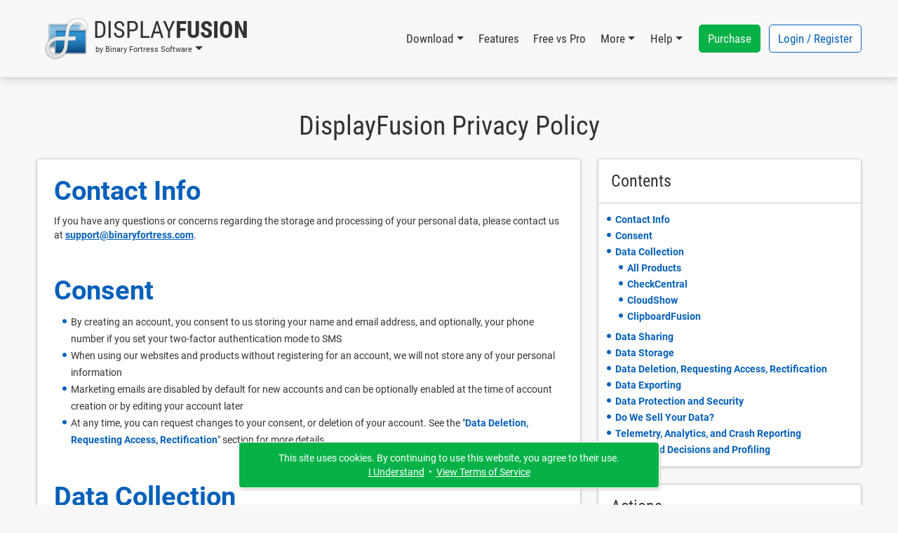

--- FILE ---
content_type: text/html; charset=UTF-8
request_url: https://www.displayfusion.com/Privacy/
body_size: 22488
content:
<!DOCTYPE html>

<html lang="EN" xml:lang="EN" xmlns="http://www.w3.org/1999/xhtml">

<head>
    <meta http-equiv="Content-Type" content="text/html; charset=UTF-8" />
    <meta http-equiv="X-UA-Compatible" content="IE=edge" />
    <meta name="theme-color" content="#0460ba" />
    <meta name="color-scheme" content="light dark" />
    <meta name="misapplication-TileColor" content="#0460ba" />
    <meta name="viewport" content="width=device-width, height=device-height, initial-scale=1, user-scalable=yes, minimum-scale=0.25, maximum-scale=10" />
    <link rel="icon" href="/favicon.ico" type="image/x-icon" />
    <link rel="shortcut icon" href="/favicon.ico" type="image/x-icon" />
    <link rel="manifest" href="/manifest.json" />
    <link rel="apple-touch-icon" href="https://www.binaryfortress.com/MediaCommon/Products/256/DisplayFusion.light.png" />

    <title>Privacy Policy &bull; DisplayFusion by Binary Fortress Software</title>

    <link rel="alternate" type="application/rss+xml" title="Binary Fortress News" href="https://feeds.feedburner.com/BinaryFortressSoftware/" />
    <!-- JS1 -->
    <script src="/MediaCommon/jQuery/jquery.js?rev=2026-01-09-18-29-20260109144001" type="text/javascript"></script>
    <script src="/MediaCommon/Vue/vue.min.js?rev=2026-01-09-18-29-20260109144001" type="text/javascript"></script>
    <script src="/MediaCommon/Vue/vuedraggable.umd.min.js?rev=2026-01-09-18-29-20260109144001" type="text/javascript"></script>
    <script src="/MediaCommon/Generated/bfs.common.min.js?rev=2026-01-09-18-29-20260109144001" type="text/javascript"></script>
    <script src="/MediaCommon/Bootstrap/bootstrap.bundle.min.js?rev=2026-01-09-18-29-20260109144001" type="text/javascript"></script>
    <script src="/MediaCommon/Sentry/bundle.min.js" crossorigin="anonymous" type="text/javascript"></script>

    <!-- JS2 -->
    <script src="/MediaCommon/Generated-shoelace/shoelace.custom.js?rev=2026-01-09-18-29-20260109144001" type="text/javascript"></script>
    <script type="text/javascript">function preloadImage(src) { var img = new Image(); img.src = src; }</script>
    <script src="/MediaCommon/jQuery/draggable.js?rev=2026-01-09-18-29-20260109144001" type="text/javascript"></script>

    <!-- CSS2 -->
    <link rel="stylesheet" type="text/css" href="/MediaCommon/Generated-shoelace/shoelace.dark.css" />
    <link rel="stylesheet" type="text/css" href="/MediaCommon/Generated-shoelace/shoelace.light.css" />
    <link rel="stylesheet" type="text/css" href="/MediaCommon/Generated/BFS.min.css?rev=2026-01-09-18-29-20260109144001" />

    <!-- HeaderMisc -->
    
    <!-- Google Authentication -->
    <script src="https://accounts.google.com/gsi/client" async defer></script>
    <meta name="description" content="DisplayFusion will make your multi-monitor life much easier! With powerful features like Multi-Monitor Taskbars, TitleBar Buttons and fully customizable HotKeys, DisplayFusion will make managing your multiple monitors easy." />
    <!-- X -->
    <meta name="twitter:card" content="photo" />
    <meta name="twitter:url" content="https://www.displayfusion.com/Privacy/" />
    <meta name="twitter:title" content="DisplayFusion" />
    <meta name="twitter:description" content="DisplayFusion will make your multi-monitor life much easier! With powerful features like Multi-Monitor Taskbars, TitleBar Buttons and fully customizable HotKeys, DisplayFusion will make managing your multiple monitors easy." />
    <meta name="twitter:image" content="https://www.binaryfortress.com/MediaCommon/Products/256/DisplayFusion.light.png" />
    <meta name="twitter:image:width" content="256" />
    <meta name="twitter:image:height" content="256" />

</head>
<body data-theme="light" class="" >
<!-- Fade / Loading -->
<div id="bfFadeContents">
    <div id="bfLoadingSpinner"><img src="https://www.displayfusion.com/MediaCommon/SVGs/Animated/LoadingSpinnerWhite.svg" style="box-sizing:border-box;position:relative;overflow:hidden;vertical-align:middle;width:256px;height:256px;" /></div>
</div>

<!-- Toast Notifications -->
<sl-alert id="toastGeneral" variant="primary" duration="7000" closable><sl-icon slot="icon" src="https://www.displayfusion.com/MediaCommon/SVGs/FontAwesome/circle-info.blue.svg" style="font-size:24px;"></sl-icon><div id="toastGeneralMessage"></div></sl-alert>
<sl-alert id="toastSuccess" variant="success" duration="7000" closable><sl-icon slot="icon" src="https://www.displayfusion.com/MediaCommon/SVGs/FontAwesome/circle-check.green.svg" style="font-size:24px;"></sl-icon><div id="toastSuccessMessage"></div></sl-alert>
<sl-alert id="toastWarning" variant="warning" duration="7000" closable><sl-icon slot="icon" src="https://www.displayfusion.com/MediaCommon/SVGs/FontAwesome/triangle-exclamation.yellow.svg" style="font-size:24px;"></sl-icon><div id="toastWarningMessage"></div></sl-alert>
<sl-alert id="toastError" variant="danger" duration="7000" closable><sl-icon slot="icon" src="https://www.displayfusion.com/MediaCommon/SVGs/FontAwesome/square-exclamation.red.svg" style="font-size:24px;"></sl-icon><div id="toastErrorMessage"></div></sl-alert>

<!-- Ajax Loading -->
<div id="masterAjaxLoading"><img src="https://www.displayfusion.com/MediaCommon/SVGs/Animated/LoadingSpinner.svg" alt="Processing Ajax..." style="box-sizing:border-box;position:relative;overflow:hidden;vertical-align:middle;width:16px;height:16px;" HelpButtonData="Processing Ajax..." HelpButtonDataAlign="BelowMiddle" /></div>

<!-- Dialogs Ajax -->
<div id="bfDialogsAjax"></div>
<!-- Dialogs Ajax End -->
<!-- Dialogs Content -->
<div id="DialogWrapper"><div id="bfDialogMessage" class="bfDialogJS" style="width:auto;min-width:400px;max-width:600px"><div class="bfDialogDragJS"></div><div id=""><a name="dialogmessage" style="width:0; height:0;"></a><h2 class="TableTitle TableTitleDialog"><div class="TableTitleText">Title</div><div class="TitleButtons"></div><div HelpButtonData="Close Dialog" HelpButtonDataAlign="BelowMiddle" class="TableTitleButton bfDialogCloseJS"><a href="#" onclick="return bfs.dialog.closeDialog('bfDialogMessage');"><img src="https://www.displayfusion.com/MediaCommon/SVGs/FontAwesome/circle-xmark.blue.svg" style="box-sizing:border-box;position:relative;overflow:hidden;vertical-align:middle;width:24px;height:24px;" /></a></div></h2><div class="TableTitleContent table-responsive"><div class="bfDialogInnerJS bfDialogInnerWithButtonsJS"><div class="bfDialogInnerText bfDialogTextFrame">Message</div>
</div>
</div></div><div class="bfDialogBottomButtonsJS"><a href="" id="btnMessageOK" onclick="return bfs.dialog.closeWrappingDialog(this);" class="ControlButton ButtonGreen">OK</a></div></div>
<div id="bfDialogMessageConfirm" class="bfDialogJS" style="width:auto;min-width:400px;max-width:600px"><div class="bfDialogDragJS"></div><div id=""><a name="dialogmessageconfirm" style="width:0; height:0;"></a><h2 class="TableTitle TableTitleDialog"><div class="TableTitleText">Confirm</div><div class="TitleButtons"></div><div HelpButtonData="Close Dialog" HelpButtonDataAlign="BelowMiddle" class="TableTitleButton bfDialogCloseJS"><a href="#" onclick="return bfs.dialog.closeDialog('bfDialogMessageConfirm');"><img src="https://www.displayfusion.com/MediaCommon/SVGs/FontAwesome/circle-xmark.blue.svg" style="box-sizing:border-box;position:relative;overflow:hidden;vertical-align:middle;width:24px;height:24px;" /></a></div></h2><div class="TableTitleContent table-responsive"><div class="bfDialogInnerJS bfDialogInnerWithButtonsJS"><div class="bfDialogInnerText bfDialogTextFrame"></div>
</div>
</div></div><div class="bfDialogBottomButtonsJS"><a href="" id="btnConfirmNo" onclick="return false;" class="ControlButton">No</a><a href="" id="btnConfirmYes" onclick="return false;" class="ControlButton ButtonGreen GapLeft">Yes</a></div></div>
<div id="bfDialogMessageConfirmWarning" class="bfDialogJS" style="width:auto;min-width:400px;max-width:600px"><div class="bfDialogDragJS"></div><div id=""><a name="dialogmessageconfirmwarning" style="width:0; height:0;"></a><h2 class="TableTitle TableTitleDialog"><div class="TableTitleText">Confirm</div><div class="TitleButtons"></div><div HelpButtonData="Close Dialog" HelpButtonDataAlign="BelowMiddle" class="TableTitleButton bfDialogCloseJS"><a href="#" onclick="return bfs.dialog.closeDialog('bfDialogMessageConfirmWarning');"><img src="https://www.displayfusion.com/MediaCommon/SVGs/FontAwesome/circle-xmark.blue.svg" style="box-sizing:border-box;position:relative;overflow:hidden;vertical-align:middle;width:24px;height:24px;" /></a></div></h2><div class="TableTitleContent table-responsive"><div class="bfDialogInnerJS bfDialogInnerWithButtonsJS"><div class="bfDialogInnerText bfDialogTextFrame"></div>
</div>
</div></div><div class="bfDialogBottomButtonsJS"><a href="" id="btnConfirmWarningNo" onclick="return false;" class="ControlButton">Cancel</a><a href="" id="btnConfirmWarningYes" onclick="return false;" class="ControlButton ButtonYellow GapLeft">Confirm</a></div></div>
<div id="bfDialogMessageConfirmDelete" class="bfDialogJS" style="width:auto;min-width:400px;max-width:600px"><div class="bfDialogDragJS"></div><div id=""><a name="dialogmessageconfirmdelete" style="width:0; height:0;"></a><h2 class="TableTitle TableTitleDialog"><div class="TableTitleText">Confirm</div><div class="TitleButtons"></div><div HelpButtonData="Close Dialog" HelpButtonDataAlign="BelowMiddle" class="TableTitleButton bfDialogCloseJS"><a href="#" onclick="return bfs.dialog.closeDialog('bfDialogMessageConfirmDelete');"><img src="https://www.displayfusion.com/MediaCommon/SVGs/FontAwesome/circle-xmark.blue.svg" style="box-sizing:border-box;position:relative;overflow:hidden;vertical-align:middle;width:24px;height:24px;" /></a></div></h2><div class="TableTitleContent table-responsive"><div class="bfDialogInnerJS bfDialogInnerWithButtonsJS"><div class="bfDialogInnerText bfDialogTextFrame"></div>
</div>
</div></div><div class="bfDialogBottomButtonsJS"><a href="" id="btnConfirmDeleteNo" onclick="return false;" class="ControlButton">Cancel</a><a href="" id="btnConfirmDeleteYes" onclick="return false;" class="ControlButton ButtonRed GapLeft">Delete</a></div></div>
<div id="bfDialogMessageConfirmDeleteWithCheckbox" class="bfDialogJS" style="width:auto;min-width:400px;max-width:600px"><div class="bfDialogDragJS"></div><div id=""><a name="confirm" style="width:0; height:0;"></a><h2 class="TableTitle TableTitleDialog"><div class="TableTitleText">Confirm</div><div class="TitleButtons"></div><div HelpButtonData="Close Dialog" HelpButtonDataAlign="BelowMiddle" class="TableTitleButton bfDialogCloseJS"><a href="#" onclick="return bfs.dialog.closeDialog('bfDialogMessageConfirmDeleteWithCheckbox');"><img src="https://www.displayfusion.com/MediaCommon/SVGs/FontAwesome/circle-xmark.blue.svg" style="box-sizing:border-box;position:relative;overflow:hidden;vertical-align:middle;width:24px;height:24px;" /></a></div></h2><div class="TableTitleContent table-responsive"><form class="bfDialogInnerJS bfDialogInnerWithButtonsJS" onsubmit="if($('#frmbfDialogMessageConfirmDeleteWithCheckbox')[0].checkValidity()){bfs.loading.show()};" id="frmbfDialogMessageConfirmDeleteWithCheckbox" name="frmbfDialogMessageConfirmDeleteWithCheckbox" method="post" enctype="multipart/form-data" action="#" accept-charset="UTF-8" >
<input type="hidden" name="FormSubmitfrmbfDialogMessageConfirmDeleteWithCheckbox" id="FormSubmitfrmbfDialogMessageConfirmDeleteWithCheckbox" value="1" />

<div class="row">
<div id="" class="col-md-12 BoxWrap"><div class="Box table-responsive"><div class="TableTitleContent table-responsive"><div class="TableBody container-fluid"><div class="row RowWhiteNoHover"><div class="col-md-12 TableCell text-start ConfirmPromptMessage">Are you sure you want to delete this item?</div></div><div class="row RowWhiteNoHover"><div class="col-md-12 TableCell text-start"><label name="chkfrmbfDialogMessageConfirmDeleteWithCheckboxDeleteOptionLabel" id="chkfrmbfDialogMessageConfirmDeleteWithCheckboxDeleteOptionLabel" class="BFCheckBox"><input type="checkbox" name="chkfrmbfDialogMessageConfirmDeleteWithCheckboxDeleteOption" value="1" id="chkfrmbfDialogMessageConfirmDeleteWithCheckboxDeleteOption"><div class="BFCheckBoxIndicator" style="margin-right:3px"></div><div class="BFCheckBoxText">Confirm</div></label></div></div></div></div></div></div></div>
<div class="bfDialogBottomButtonsJS">
<a href="#" onclick="return bfs.dialog.closeWrappingDialog(this, function(){});" class="ControlButton GapLeft">Cancel</a><input type="submit" name="btnfrmbfDialogMessageConfirmDeleteWithCheckboxDelete" value="Delete" id="btnUpdate019bbfe8a0f871fd96463d190995f114" class="ControlButton ButtonRed GapLeft">
</div>
</form>

</div></div></div>
<div id="bfDialogMessageConfirmDeleteWithRadios" class="bfDialogJS" style="width:auto;min-width:400px;max-width:600px"><div class="bfDialogDragJS"></div><div id=""><a name="confirm" style="width:0; height:0;"></a><h2 class="TableTitle TableTitleDialog"><div class="TableTitleText">Confirm</div><div class="TitleButtons"></div><div HelpButtonData="Close Dialog" HelpButtonDataAlign="BelowMiddle" class="TableTitleButton bfDialogCloseJS"><a href="#" onclick="return bfs.dialog.closeDialog('bfDialogMessageConfirmDeleteWithRadios');"><img src="https://www.displayfusion.com/MediaCommon/SVGs/FontAwesome/circle-xmark.blue.svg" style="box-sizing:border-box;position:relative;overflow:hidden;vertical-align:middle;width:24px;height:24px;" /></a></div></h2><div class="TableTitleContent table-responsive"><form class="bfDialogInnerJS bfDialogInnerWithButtonsJS" onsubmit="if($('#frmbfDialogMessageConfirmDeleteWithRadios')[0].checkValidity()){bfs.loading.show()};" id="frmbfDialogMessageConfirmDeleteWithRadios" name="frmbfDialogMessageConfirmDeleteWithRadios" method="post" enctype="multipart/form-data" action="#" accept-charset="UTF-8" >
<input type="hidden" name="FormSubmitfrmbfDialogMessageConfirmDeleteWithRadios" id="FormSubmitfrmbfDialogMessageConfirmDeleteWithRadios" value="1" />

<div class="row">
<div id="" class="col-md-12 BoxWrap"><div class="Box table-responsive"><div class="TableTitleContent table-responsive"><div class="TableBody container-fluid"><div class="row RowWhiteNoHover"><div class="col-md-12 TableCell text-start ConfirmPromptMessage">Are you sure you want to delete this item?</div></div><div class="row DeleteRadioA RowWhiteNoHover"><div class="col-md-12 TableCell text-start"><label for="radfrmbfDialogMessageConfirmDeleteWithRadiosOptionA" class="BFRadioButton"><input type="radio" id="radfrmbfDialogMessageConfirmDeleteWithRadiosOptionA" name="radfrmbfDialogMessageConfirmDeleteWithRadiosOptionRadio" value="OptionA" checked=""><span class="BFRadioButtonText">Placeholder</span><span class="BFRadioButtonCheck"></span></label></div></div><div class="row DeleteRadioB RowWhiteNoHover"><div class="col-md-12 TableCell text-start"><label for="radfrmbfDialogMessageConfirmDeleteWithRadiosOptionB" class="BFRadioButton"><input type="radio" id="radfrmbfDialogMessageConfirmDeleteWithRadiosOptionB" name="radfrmbfDialogMessageConfirmDeleteWithRadiosOptionRadio" value="OptionB" checked=""><span class="BFRadioButtonText">Placeholder</span><span class="BFRadioButtonCheck"></span></label></div></div></div></div></div></div></div>
<div class="bfDialogBottomButtonsJS">
<a href="#" onclick="return bfs.dialog.closeWrappingDialog(this, function(){});" class="ControlButton GapLeft">Cancel</a><input type="submit" name="btnfrmbfDialogMessageConfirmDeleteWithRadiosDelete" value="Delete" id="btnUpdate019bbfe8a0f873878ecedabb90f4a2a8" class="ControlButton ButtonRed GapLeft">
</div>
</form>

</div></div></div>
<div id="bfDialogMessageConfirmWarningWithRadios" class="bfDialogJS" style="width:auto;min-width:400px;max-width:600px"><div class="bfDialogDragJS"></div><div id=""><a name="confirm" style="width:0; height:0;"></a><h2 class="TableTitle TableTitleDialog"><div class="TableTitleText">Confirm</div><div class="TitleButtons"></div><div HelpButtonData="Close Dialog" HelpButtonDataAlign="BelowMiddle" class="TableTitleButton bfDialogCloseJS"><a href="#" onclick="return bfs.dialog.closeDialog('bfDialogMessageConfirmWarningWithRadios');"><img src="https://www.displayfusion.com/MediaCommon/SVGs/FontAwesome/circle-xmark.blue.svg" style="box-sizing:border-box;position:relative;overflow:hidden;vertical-align:middle;width:24px;height:24px;" /></a></div></h2><div class="TableTitleContent table-responsive"><form class="bfDialogInnerJS bfDialogInnerWithButtonsJS" onsubmit="if($('#frmbfDialogMessageConfirmWarningWithRadios')[0].checkValidity()){bfs.loading.show()};" id="frmbfDialogMessageConfirmWarningWithRadios" name="frmbfDialogMessageConfirmWarningWithRadios" method="post" enctype="multipart/form-data" action="#" accept-charset="UTF-8" >
<input type="hidden" name="FormSubmitfrmbfDialogMessageConfirmWarningWithRadios" id="FormSubmitfrmbfDialogMessageConfirmWarningWithRadios" value="1" />

<div class="row">
<div id="" class="col-md-12 BoxWrap"><div class="Box table-responsive"><div class="TableTitleContent table-responsive"><div class="TableBody container-fluid"><div class="row RowWhiteNoHover"><div class="col-md-12 TableCell text-start ConfirmPromptMessage">Are you sure?</div></div><div class="row DeleteRadioA RowWhiteNoHover"><div class="col-md-12 TableCell text-start"><label for="radfrmbfDialogMessageConfirmWarningWithRadiosOptionA" class="BFRadioButton"><input type="radio" id="radfrmbfDialogMessageConfirmWarningWithRadiosOptionA" name="radfrmbfDialogMessageConfirmWarningWithRadiosOptionRadio" value="OptionA" checked=""><span class="BFRadioButtonText">Placeholder</span><span class="BFRadioButtonCheck"></span></label></div></div><div class="row DeleteRadioB RowWhiteNoHover"><div class="col-md-12 TableCell text-start"><label for="radfrmbfDialogMessageConfirmWarningWithRadiosOptionB" class="BFRadioButton"><input type="radio" id="radfrmbfDialogMessageConfirmWarningWithRadiosOptionB" name="radfrmbfDialogMessageConfirmWarningWithRadiosOptionRadio" value="OptionB" checked=""><span class="BFRadioButtonText">Placeholder</span><span class="BFRadioButtonCheck"></span></label></div></div></div></div></div></div></div>
<div class="bfDialogBottomButtonsJS">
<a href="#" onclick="return bfs.dialog.closeWrappingDialog(this, function(){});" class="ControlButton GapLeft">Cancel</a><input type="submit" name="btnfrmbfDialogMessageConfirmWarningWithRadiosConfirm" value="Confirm" id="btnUpdate019bbfe8a0f875c78bd5b7141e0ac5b0" class="ControlButton ButtonYellow GapLeft">
</div>
</form>

</div></div></div></div>
<!-- Dialogs Content End -->
<div id="PageWrap" class="JustifyCenter">
<header>
<nav id="HeaderNav" class="navbar navbar-expand-lg"><div class="container-lg"><div class="nav-item dropdown navbar-nav NavProduct"><a href="#" id="navDisplayFusionbyBinaryFortressSoftware" data-bs-auto-close="false" data-bs-toggle="dropdown" aria-expanded="false" role="button" class="nav-link dropdown-toggle"><img src="https://www.displayfusion.com/MediaCommon/SVGs/DisplayFusion/Logo.light.svg" class="NavProductLogo" alt="DisplayFusion: Multiple Monitors Made Easy" style="box-sizing:border-box;position:relative;overflow:hidden;vertical-align:middle;width:64px;height:64px;" HelpButtonData="&lt;span class=&quot;skiptranslate&quot;&gt;DisplayFusion: Multiple Monitors Made Easy&lt;/span&gt;" HelpButtonDataAlign="BelowMiddle" /><div class="NavProductName"><div class="NavProductNameTop"><span class="ProductNamePart1 skiptranslate">Display</span><span class="ProductNamePart2 skiptranslate">Fusion</span></div><div class="NavProductNameBottom skiptranslate">by Binary Fortress Software</div></div></a><ul aria-labelledby="navDisplayFusionbyBinaryFortressSoftware" class="dropdown-menu"><li><a href="https://www.displayfusion.com" HelpButtonData="DisplayFusion will make your multi-monitor life much easier! With powerful features like Multi-Monitor Taskbars, TitleBar Buttons and fully customizable HotKeys, DisplayFusion will make managing your multiple monitors easy." HelpButtonDataAlign="BelowMiddle" class="dropdown-item"><img src="https://www.binaryfortress.com/MediaCommon/Products/16/DisplayFusion.light.png" alt="DisplayFusion: Multiple Monitors Made Easy" style="box-sizing:border-box;position:relative;overflow:hidden;margin-right:3px;vertical-align:middle;width:16px;height:16px;" HelpButtonData="&lt;span class=&quot;skiptranslate&quot;&gt;DisplayFusion: Multiple Monitors Made Easy&lt;/span&gt;" HelpButtonDataAlign="BelowMiddle" /><span class="skiptranslate">DisplayFusion Home</span></a></li><li><a href="https://www.binaryfortress.com" HelpButtonData="At Binary Fortress our goal is to make apps that make your life easier. From multi-monitor enhancements, to helping you deal with email notifications we have everything you need to streamline your day." HelpButtonDataAlign="BelowMiddle" class="dropdown-item"><img src="https://www.binaryfortress.com/MediaCommon/Products/16/BinaryFortress.light.png" alt="Binary Fortress Software: Apps to Make Life Easier" style="box-sizing:border-box;position:relative;overflow:hidden;margin-right:3px;vertical-align:middle;width:16px;height:16px;" HelpButtonData="&lt;span class=&quot;skiptranslate&quot;&gt;Binary Fortress Software: Apps to Make Life Easier&lt;/span&gt;" HelpButtonDataAlign="BelowMiddle" /><span class="skiptranslate">Binary Fortress Software</span></a></li><li class="dropdown-divider"></li><li><a href="https://www.checkcentral.cc" HelpButtonData="Say goodbye to manually reviewing your email notifications! CheckCentral monitors your notifications for you, and will let you know when something needs your attention." HelpButtonDataAlign="BelowMiddle" class="dropdown-item"><img src="https://www.binaryfortress.com/MediaCommon/Products/16/CheckCentral.light.png" alt="CheckCentral: A Smarter Way to Monitor Your Backups &amp; More" style="box-sizing:border-box;position:relative;overflow:hidden;margin-right:3px;vertical-align:middle;width:16px;height:16px;" HelpButtonData="&lt;span class=&quot;skiptranslate&quot;&gt;CheckCentral: A Smarter Way to Monitor Your Backups &amp; More&lt;/span&gt;" HelpButtonDataAlign="BelowMiddle" /><span class="skiptranslate">CheckCentral</span></a></li><li><a href="https://www.clipboardfusion.com" HelpButtonData="ClipboardFusion makes it easy to remove clipboard text formatting, replace clipboard text or run powerful macros on your clipboard contents! You can even sync your clipboard with other computers and mobile devices." HelpButtonDataAlign="BelowMiddle" class="dropdown-item"><img src="https://www.binaryfortress.com/MediaCommon/Products/16/ClipboardFusion.light.png" alt="ClipboardFusion: Supercharge Your Clipboard" style="box-sizing:border-box;position:relative;overflow:hidden;margin-right:3px;vertical-align:middle;width:16px;height:16px;" HelpButtonData="&lt;span class=&quot;skiptranslate&quot;&gt;ClipboardFusion: Supercharge Your Clipboard&lt;/span&gt;" HelpButtonDataAlign="BelowMiddle" /><span class="skiptranslate">ClipboardFusion</span></a></li><li><a href="https://cloud.show" HelpButtonData="Turn any screen into a digital sign in minutes with CloudShow. Trusted by businesses worldwide, see how CloudShow can help your business today." HelpButtonDataAlign="BelowMiddle" class="dropdown-item"><img src="https://www.binaryfortress.com/MediaCommon/Products/16/CloudShow.light.png" alt="CloudShow: Digital Signage Made Easy" style="box-sizing:border-box;position:relative;overflow:hidden;margin-right:3px;vertical-align:middle;width:16px;height:16px;" HelpButtonData="&lt;span class=&quot;skiptranslate&quot;&gt;CloudShow: Digital Signage Made Easy&lt;/span&gt;" HelpButtonDataAlign="BelowMiddle" /><span class="skiptranslate">CloudShow</span></a></li><li><a href="https://cloud.show/Manager/" HelpButtonData="Digital Signage Made Easy" HelpButtonDataAlign="BelowMiddle" class="dropdown-item"><img src="https://www.binaryfortress.com/MediaCommon/Products/16/CloudShowManager.light.png" alt="CloudShow Manager: Digital Signage Made Easy" style="box-sizing:border-box;position:relative;overflow:hidden;margin-right:3px;vertical-align:middle;width:16px;height:16px;" HelpButtonData="&lt;span class=&quot;skiptranslate&quot;&gt;CloudShow Manager: Digital Signage Made Easy&lt;/span&gt;" HelpButtonDataAlign="BelowMiddle" /><span class="skiptranslate">CloudShow Manager</span></a></li><li><a href="https://www.displayfusion.com" HelpButtonData="DisplayFusion will make your multi-monitor life much easier! With powerful features like Multi-Monitor Taskbars, TitleBar Buttons and fully customizable HotKeys, DisplayFusion will make managing your multiple monitors easy." HelpButtonDataAlign="BelowMiddle" class="dropdown-item"><img src="https://www.binaryfortress.com/MediaCommon/Products/16/DisplayFusion.light.png" alt="DisplayFusion: Multiple Monitors Made Easy" style="box-sizing:border-box;position:relative;overflow:hidden;margin-right:3px;vertical-align:middle;width:16px;height:16px;" HelpButtonData="&lt;span class=&quot;skiptranslate&quot;&gt;DisplayFusion: Multiple Monitors Made Easy&lt;/span&gt;" HelpButtonDataAlign="BelowMiddle" /><span class="skiptranslate">DisplayFusion</span></a></li><li><a href="https://www.fileseek.ca" HelpButtonData="FileSeek is an easy-to-use file search app that includes advanced functionality for power users! Search through files using simple queries or regular expressions. You can even sync your search settings between computers." HelpButtonDataAlign="BelowMiddle" class="dropdown-item"><img src="https://www.binaryfortress.com/MediaCommon/Products/16/FileSeek.light.png" alt="FileSeek: Lightning Fast File Search" style="box-sizing:border-box;position:relative;overflow:hidden;margin-right:3px;vertical-align:middle;width:16px;height:16px;" HelpButtonData="&lt;span class=&quot;skiptranslate&quot;&gt;FileSeek: Lightning Fast File Search&lt;/span&gt;" HelpButtonDataAlign="BelowMiddle" /><span class="skiptranslate">FileSeek</span></a></li><li><a href="https://www.logfusion.ca" HelpButtonData="LogFusion is a powerful realtime log monitoring application designed for system administrators and developers! Use custom highlighting rules, filtering and more. You can even sync your LogFusion settings between computers." HelpButtonDataAlign="BelowMiddle" class="dropdown-item"><img src="https://www.binaryfortress.com/MediaCommon/Products/16/LogFusion.light.png" alt="LogFusion: Real-Time Log Monitoring Made Easy" style="box-sizing:border-box;position:relative;overflow:hidden;margin-right:3px;vertical-align:middle;width:16px;height:16px;" HelpButtonData="&lt;span class=&quot;skiptranslate&quot;&gt;LogFusion: Real-Time Log Monitoring Made Easy&lt;/span&gt;" HelpButtonDataAlign="BelowMiddle" /><span class="skiptranslate">LogFusion</span></a></li><li><a href="https://www.traystatus.com" HelpButtonData="TrayStatus shows you the status of keyboard keys like Caps Lock, Num Lock, Scroll Lock, Alt, Ctrl, and more, right in your system tray." HelpButtonDataAlign="BelowMiddle" class="dropdown-item"><img src="https://www.binaryfortress.com/MediaCommon/Products/16/TrayStatus.light.png" alt="TrayStatus: Caps Lock, Num Lock, Scroll Lock, and more in your Tray" style="box-sizing:border-box;position:relative;overflow:hidden;margin-right:3px;vertical-align:middle;width:16px;height:16px;" HelpButtonData="&lt;span class=&quot;skiptranslate&quot;&gt;TrayStatus: Caps Lock, Num Lock, Scroll Lock, and more in your Tray&lt;/span&gt;" HelpButtonDataAlign="BelowMiddle" /><span class="skiptranslate">TrayStatus</span></a></li><li><a href="https://www.voicebot.net" HelpButtonData="VoiceBot lets you take command with your voice! Say commands out loud to send actions to your games and applications. Use your voice to type keyboard shortcuts, click and move your mouse, and execute macros and scripts." HelpButtonDataAlign="BelowMiddle" class="dropdown-item"><img src="https://www.binaryfortress.com/MediaCommon/Products/16/VoiceBot.light.png" alt="VoiceBot: Voice Powered Game Control" style="box-sizing:border-box;position:relative;overflow:hidden;margin-right:3px;vertical-align:middle;width:16px;height:16px;" HelpButtonData="&lt;span class=&quot;skiptranslate&quot;&gt;VoiceBot: Voice Powered Game Control&lt;/span&gt;" HelpButtonDataAlign="BelowMiddle" /><span class="skiptranslate">VoiceBot</span></a></li><li><a href="https://www.wallpaperfusion.com" HelpButtonData="The best multi-monitor and Eyefinity wallpaper images, all in one place! Thousands of hand-picked images, ready for your mobile device or multi-monitor computer." HelpButtonDataAlign="BelowMiddle" class="dropdown-item"><img src="https://www.binaryfortress.com/MediaCommon/Products/16/WallpaperFusion.light.png" alt="WallpaperFusion: The Best Multi-Monitor and Eyefinity Wallpaper Images" style="box-sizing:border-box;position:relative;overflow:hidden;margin-right:3px;vertical-align:middle;width:16px;height:16px;" HelpButtonData="&lt;span class=&quot;skiptranslate&quot;&gt;WallpaperFusion: The Best Multi-Monitor and Eyefinity Wallpaper Images&lt;/span&gt;" HelpButtonDataAlign="BelowMiddle" /><span class="skiptranslate">WallpaperFusion</span></a></li><li class="dropdown-divider"></li><li><a href="https://www.binaryfortress.com/HashTools/" HelpButtonData="HashTools computes and checks hashes with just one click! Supports CRC32, MD5, SHA1, SHA256, SHA384, SHA512 and SFV&#x27;s, as well as integration into the Windows Explorer context menu for one-click access." HelpButtonDataAlign="BelowMiddle" class="dropdown-item"><img src="https://www.binaryfortress.com/MediaCommon/Products/16/HashTools.light.png" alt="HashTools: Compute and Check Hashes with One Click" style="box-sizing:border-box;position:relative;overflow:hidden;margin-right:3px;vertical-align:middle;width:16px;height:16px;" HelpButtonData="&lt;span class=&quot;skiptranslate&quot;&gt;HashTools: Compute and Check Hashes with One Click&lt;/span&gt;" HelpButtonDataAlign="BelowMiddle" /><span class="skiptranslate">HashTools</span></a></li><li><a href="https://www.binaryfortress.com/NotepadReplacer/" HelpButtonData="Do you use a Notepad alternative, like Notepad&#x2B;&#x2B; or Notepad2? Notepad Replacer will allow you to replace the default Windows version of Notepad with whatever alternative you would like to use." HelpButtonDataAlign="BelowMiddle" class="dropdown-item"><img src="https://www.binaryfortress.com/MediaCommon/Products/16/NotepadReplacer.light.png" alt="Notepad Replacer: Replace Notepad the Easy Way" style="box-sizing:border-box;position:relative;overflow:hidden;margin-right:3px;vertical-align:middle;width:16px;height:16px;" HelpButtonData="&lt;span class=&quot;skiptranslate&quot;&gt;Notepad Replacer: Replace Notepad the Easy Way&lt;/span&gt;" HelpButtonDataAlign="BelowMiddle" /><span class="skiptranslate">Notepad Replacer</span></a></li><li><a href="https://www.binaryfortress.com/ShellSend/" HelpButtonData="Email files quickly and easily from the command line." HelpButtonDataAlign="BelowMiddle" class="dropdown-item"><img src="https://www.binaryfortress.com/MediaCommon/Products/16/ShellSend.light.png" alt="ShellSend: Email Files From the Command Line" style="box-sizing:border-box;position:relative;overflow:hidden;margin-right:3px;vertical-align:middle;width:16px;height:16px;" HelpButtonData="&lt;span class=&quot;skiptranslate&quot;&gt;ShellSend: Email Files From the Command Line&lt;/span&gt;" HelpButtonDataAlign="BelowMiddle" /><span class="skiptranslate">ShellSend</span></a></li><li><a href="https://www.binaryfortress.com/WindowInspector/" HelpButtonData="View the window class, text, properties, and more, simply by moving your mouse cursor over the target window." HelpButtonDataAlign="BelowMiddle" class="dropdown-item"><img src="https://www.binaryfortress.com/MediaCommon/Products/16/WindowInspector.light.png" alt="Window Inspector: Inspect Your Desktop Windows" style="box-sizing:border-box;position:relative;overflow:hidden;margin-right:3px;vertical-align:middle;width:16px;height:16px;" HelpButtonData="&lt;span class=&quot;skiptranslate&quot;&gt;Window Inspector: Inspect Your Desktop Windows&lt;/span&gt;" HelpButtonDataAlign="BelowMiddle" /><span class="skiptranslate">Window Inspector</span></a></li><li class="dropdown-divider"></li><li class="dropdown navbar-nav"><a href="#" id="navnavDisplayFusionbyBinaryFortressSoftwareOnlineTools" data-bs-auto-close="false" data-bs-toggle="dropdown" aria-expanded="false" role="button" class="dropdown-item dropdown-toggle">Online Tools</a><ul aria-labelledby="navnavDisplayFusionbyBinaryFortressSoftwareOnlineTools" class="dropdown-menu dropdown-submenu"><li><a href="https://www.binaryfortress.com/Base64Decoder/" HelpButtonData="Decode a Base64 string to either a string or binary file. No app to download, quick and easy online." HelpButtonDataAlign="BelowMiddle" class="dropdown-item"><img src="https://www.binaryfortress.com/MediaCommon/Products/16/Base64Decoder.light.png" alt="Base64 Decoder: Decode a Base64 string to either a string or binary file. No app to download, quick and easy online." style="box-sizing:border-box;position:relative;overflow:hidden;margin-right:3px;vertical-align:middle;width:16px;height:16px;" HelpButtonData="&lt;span class=&quot;skiptranslate&quot;&gt;Base64 Decoder: Decode a Base64 string to either a string or binary file. No app to download, quick and easy online.&lt;/span&gt;" HelpButtonDataAlign="BelowMiddle" /><span class="skiptranslate">Base64 Decoder</span></a></li><li><a href="https://www.binaryfortress.com/Base64Encoder/" HelpButtonData="Encode text or a file to a base64 string. No app to download, quick and easy online." HelpButtonDataAlign="BelowMiddle" class="dropdown-item"><img src="https://www.binaryfortress.com/MediaCommon/Products/16/Base64Encoder.light.png" alt="Base64 Encoder: Encode text or a file to a base64 string. No app to download, quick and easy online." style="box-sizing:border-box;position:relative;overflow:hidden;margin-right:3px;vertical-align:middle;width:16px;height:16px;" HelpButtonData="&lt;span class=&quot;skiptranslate&quot;&gt;Base64 Encoder: Encode text or a file to a base64 string. No app to download, quick and easy online.&lt;/span&gt;" HelpButtonDataAlign="BelowMiddle" /><span class="skiptranslate">Base64 Encoder</span></a></li><li><a href="https://www.binaryfortress.com/HtmlDecode/" HelpButtonData="HTML decode a string. No app to download, quick and easy online." HelpButtonDataAlign="BelowMiddle" class="dropdown-item"><img src="https://www.binaryfortress.com/MediaCommon/Products/16/HtmlDecode.light.png" alt="HTML Decoder: HTML decode a string. No app to download, quick and easy online." style="box-sizing:border-box;position:relative;overflow:hidden;margin-right:3px;vertical-align:middle;width:16px;height:16px;" HelpButtonData="&lt;span class=&quot;skiptranslate&quot;&gt;HTML Decoder: HTML decode a string. No app to download, quick and easy online.&lt;/span&gt;" HelpButtonDataAlign="BelowMiddle" /><span class="skiptranslate">HTML Decoder</span></a></li><li><a href="https://www.binaryfortress.com/HtmlEncode/" HelpButtonData="HTML encode a string. No app to download, quick and easy online." HelpButtonDataAlign="BelowMiddle" class="dropdown-item"><img src="https://www.binaryfortress.com/MediaCommon/Products/16/HtmlEncode.light.png" alt="HTML Encoder: HTML encode a string. No app to download, quick and easy online." style="box-sizing:border-box;position:relative;overflow:hidden;margin-right:3px;vertical-align:middle;width:16px;height:16px;" HelpButtonData="&lt;span class=&quot;skiptranslate&quot;&gt;HTML Encoder: HTML encode a string. No app to download, quick and easy online.&lt;/span&gt;" HelpButtonDataAlign="BelowMiddle" /><span class="skiptranslate">HTML Encoder</span></a></li><li><a href="https://www.binaryfortress.com/JsonPrettyPrint/" HelpButtonData="Format minified JSON into something readable. No app to download, quick and easy online." HelpButtonDataAlign="BelowMiddle" class="dropdown-item"><img src="https://www.binaryfortress.com/MediaCommon/Products/16/JsonPrettyPrint.light.png" alt="JSON Pretty Print: Format minified JSON into something readable. No app to download, quick and easy online." style="box-sizing:border-box;position:relative;overflow:hidden;margin-right:3px;vertical-align:middle;width:16px;height:16px;" HelpButtonData="&lt;span class=&quot;skiptranslate&quot;&gt;JSON Pretty Print: Format minified JSON into something readable. No app to download, quick and easy online.&lt;/span&gt;" HelpButtonDataAlign="BelowMiddle" /><span class="skiptranslate">JSON Pretty Print</span></a></li><li><a href="https://www.binaryfortress.com/JsonToXml/" HelpButtonData="Convert JSON to XML. No app to download, quick and easy online." HelpButtonDataAlign="BelowMiddle" class="dropdown-item"><img src="https://www.binaryfortress.com/MediaCommon/Products/16/JsonToXml.light.png" alt="JSON to XML Converter: Convert JSON to XML. No app to download, quick and easy online." style="box-sizing:border-box;position:relative;overflow:hidden;margin-right:3px;vertical-align:middle;width:16px;height:16px;" HelpButtonData="&lt;span class=&quot;skiptranslate&quot;&gt;JSON to XML Converter: Convert JSON to XML. No app to download, quick and easy online.&lt;/span&gt;" HelpButtonDataAlign="BelowMiddle" /><span class="skiptranslate">JSON to XML Converter</span></a></li><li><a href="https://www.binaryfortress.com/UrlDecode/" HelpButtonData="URL decode a string. No app to download, quick and easy online." HelpButtonDataAlign="BelowMiddle" class="dropdown-item"><img src="https://www.binaryfortress.com/MediaCommon/Products/16/UrlDecode.light.png" alt="URL Decoder: URL decode a string. No app to download, quick and easy online." style="box-sizing:border-box;position:relative;overflow:hidden;margin-right:3px;vertical-align:middle;width:16px;height:16px;" HelpButtonData="&lt;span class=&quot;skiptranslate&quot;&gt;URL Decoder: URL decode a string. No app to download, quick and easy online.&lt;/span&gt;" HelpButtonDataAlign="BelowMiddle" /><span class="skiptranslate">URL Decoder</span></a></li><li><a href="https://www.binaryfortress.com/UrlEncode/" HelpButtonData="URL encode a string. No app to download, quick and easy online." HelpButtonDataAlign="BelowMiddle" class="dropdown-item"><img src="https://www.binaryfortress.com/MediaCommon/Products/16/UrlEncode.light.png" alt="URL Encoder: URL encode a string. No app to download, quick and easy online." style="box-sizing:border-box;position:relative;overflow:hidden;margin-right:3px;vertical-align:middle;width:16px;height:16px;" HelpButtonData="&lt;span class=&quot;skiptranslate&quot;&gt;URL Encoder: URL encode a string. No app to download, quick and easy online.&lt;/span&gt;" HelpButtonDataAlign="BelowMiddle" /><span class="skiptranslate">URL Encoder</span></a></li><li><a href="https://www.binaryfortress.com/XmlPrettyPrint/" HelpButtonData="Format XML into something readable. No app to download, quick and easy online." HelpButtonDataAlign="BelowMiddle" class="dropdown-item"><img src="https://www.binaryfortress.com/MediaCommon/Products/16/XmlPrettyPrint.light.png" alt="XML Pretty Print: Format XML into something readable. No app to download, quick and easy online." style="box-sizing:border-box;position:relative;overflow:hidden;margin-right:3px;vertical-align:middle;width:16px;height:16px;" HelpButtonData="&lt;span class=&quot;skiptranslate&quot;&gt;XML Pretty Print: Format XML into something readable. No app to download, quick and easy online.&lt;/span&gt;" HelpButtonDataAlign="BelowMiddle" /><span class="skiptranslate">XML Pretty Print</span></a></li><li><a href="https://www.binaryfortress.com/XmlToJson/" HelpButtonData="Convert XML to JSON. No app to download, quick and easy online." HelpButtonDataAlign="BelowMiddle" class="dropdown-item"><img src="https://www.binaryfortress.com/MediaCommon/Products/16/XmlToJson.light.png" alt="XML to JSON Converter: Convert XML to JSON. No app to download, quick and easy online." style="box-sizing:border-box;position:relative;overflow:hidden;margin-right:3px;vertical-align:middle;width:16px;height:16px;" HelpButtonData="&lt;span class=&quot;skiptranslate&quot;&gt;XML to JSON Converter: Convert XML to JSON. No app to download, quick and easy online.&lt;/span&gt;" HelpButtonDataAlign="BelowMiddle" /><span class="skiptranslate">XML to JSON Converter</span></a></li></ul></li><li class="dropdown-divider"></li><li><a href="https://www.displayfusion.com/MoreApps/" HelpButtonData="At Binary Fortress our goal is to make apps that make your life easier. From multi-monitor enhancements, to helping you deal with email notifications we have everything you need to streamline your day." HelpButtonDataAlign="BelowMiddle" class="dropdown-item"><img src="https://www.binaryfortress.com/MediaCommon/Products/16/BinaryFortress.light.png" alt="Binary Fortress Software: Apps to Make Life Easier" style="box-sizing:border-box;position:relative;overflow:hidden;margin-right:3px;vertical-align:middle;width:16px;height:16px;" HelpButtonData="&lt;span class=&quot;skiptranslate&quot;&gt;Binary Fortress Software: Apps to Make Life Easier&lt;/span&gt;" HelpButtonDataAlign="BelowMiddle" />View All Binary Fortress Apps</a></li></ul></div>
<button type="button" data-bs-toggle="collapse" data-bs-target="#NavToggle" aria-controls="NavToggle" aria-expanded="false" aria-label="Toggle Navigation" class="navbar-toggler"><img src="https://www.displayfusion.com/MediaCommon/SVGs/FontAwesome/bars.blue.svg" alt="Navigation" style="box-sizing:border-box;position:relative;overflow:hidden;vertical-align:middle;width:24px;height:24px;" HelpButtonData="Navigation" HelpButtonDataAlign="BelowMiddle" /></button>
<div class="navbar-collapse collapse justify-content-end" id="NavToggle">
<div class="nav-item dropdown navbar-nav"><a href="#" id="navDownload" data-bs-auto-close="false" data-bs-toggle="dropdown" aria-expanded="false" role="button" class="nav-link dropdown-toggle"><span class="d-lg-none NavIcon"><img src="https://www.displayfusion.com/MediaCommon/SVGs/FontAwesome/cloud-arrow-down.light.svg" style="box-sizing:border-box;position:relative;overflow:hidden;margin-right:3px;vertical-align:middle;width:16px;height:16px;" /></span>Download</a><ul aria-labelledby="navDownload" class="dropdown-menu"><li><a href="https://www.displayfusion.com/Download/" class="dropdown-item">Download</a></li><li><a href="https://www.displayfusion.com/ChangeLog/" class="dropdown-item">Change Log</a></li><li class="dropdown-divider"></li><li><a href="https://www.displayfusion.com/Download/Beta/" class="dropdown-item">Download Beta</a></li><li><a href="https://www.displayfusion.com/ChangeLog/Beta/" class="dropdown-item">Beta Change Log</a></li><li class="dropdown-divider"></li><li><a href="https://www.displayfusion.com/License/" class="dropdown-item">License (EULA)</a></li></ul></div><div class="nav-item"><a href="https://www.displayfusion.com/Features/" class="nav-link"><span class="d-lg-none NavIcon"><img src="https://www.displayfusion.com/MediaCommon/SVGs/FontAwesome/book.light.svg" style="box-sizing:border-box;position:relative;overflow:hidden;margin-right:3px;vertical-align:middle;width:16px;height:16px;" /></span>Features</a></div><div class="nav-item"><a href="https://www.displayfusion.com/Compare/" class="nav-link"><span class="d-lg-none NavIcon"><img src="https://www.displayfusion.com/MediaCommon/SVGs/FontAwesome/file-lines.light.svg" style="box-sizing:border-box;position:relative;overflow:hidden;margin-right:3px;vertical-align:middle;width:16px;height:16px;" /></span>Free vs Pro</a></div><div class="nav-item dropdown navbar-nav"><a href="#" id="navMore" data-bs-auto-close="false" data-bs-toggle="dropdown" aria-expanded="false" role="button" class="nav-link dropdown-toggle"><span class="d-lg-none NavIcon"><img src="https://www.displayfusion.com/MediaCommon/SVGs/FontAwesome/circle-info.light.svg" style="box-sizing:border-box;position:relative;overflow:hidden;margin-right:3px;vertical-align:middle;width:16px;height:16px;" /></span>More</a><ul aria-labelledby="navMore" class="dropdown-menu"><li><a href="https://www.displayfusion.com/Screenshots/" class="dropdown-item">Screenshots</a></li><li><a href="https://www.displayfusion.com/ScriptedFunctions/" class="dropdown-item">Scripted Functions (Macros)</a></li><li><a href="https://www.displayfusion.com/Languages/" class="dropdown-item">Languages</a></li></ul></div><div class="nav-item dropdown navbar-nav"><a href="#" id="navHelp" data-bs-auto-close="false" data-bs-toggle="dropdown" aria-expanded="false" role="button" class="nav-link dropdown-toggle"><span class="d-lg-none NavIcon"><img src="https://www.displayfusion.com/MediaCommon/SVGs/FontAwesome/circle-question.light.svg" style="box-sizing:border-box;position:relative;overflow:hidden;margin-right:3px;vertical-align:middle;width:16px;height:16px;" /></span>Help</a><ul aria-labelledby="navHelp" class="dropdown-menu"><li><a href="https://www.displayfusion.com/Resources/" class="dropdown-item">Resources</a></li><li><a href="https://www.displayfusion.com/Help/" class="dropdown-item">Help Guide</a></li><li><a href="https://www.displayfusion.com/FAQ/" class="dropdown-item">FAQ</a></li><li><a href="https://www.displayfusion.com/Discussions/" class="dropdown-item">Discussions</a></li><li><a href="https://www.displayfusion.com/Support/" class="dropdown-item">Contact Us</a></li><li><a href="https://www.displayfusion.com/Support/#findmylicense" class="dropdown-item">Find My License</a></li><li><a href="https://www.displayfusion.com/Support/#mailingaddress" class="dropdown-item">Mailing Address</a></li><li><a href="https://www.displayfusion.com/AdvancedSettings/" class="dropdown-item">Advanced Settings</a></li></ul></div><div class="nav-item ms-lg-2"><a href="/Purchase/" class="ControlButton ButtonGreen">Purchase</a></div><div class="nav-item user-login"><a href="https://www.displayfusion.com/Account/Login/" class="ControlButton ButtonInverted">Login / Register</a></div>
</div>
</div>
</nav>
</header>
<noscript>
<div class="FixedBottomWarningBox" style="cursor:pointer;" onclick="$(this).fadeOut(150);" HelpButtonData="Click this message to close it." HelpButtonDataAlign="BelowMiddle">WARNING: You currently have Javascript disabled!<br/>This website will not function correctly without Javascript enabled.</div>
</noscript>

<div id="ContentWrapper" class="container-lg">
<!-- Main Content -->
<div class="row">
<h1>DisplayFusion Privacy Policy</h1>
</div>
<div class="row">
<div class=" my-0 col-md-8">
<div class="row gx-0">
<div class="CT">
<div class="HeaderMainFirst"><a href="#">Contact Info</a></div>
<div class="Text">If you have any questions or concerns regarding the storage and processing of your personal data, please contact us at <a href="mailto:support@binaryfortress.com" style="color:#0460ba;" target="_blank" rel="nofollow"><b><u>support@binaryfortress.com</u></b></a>.</div>

<div class="HeaderMainNotFirst"><a href="#Consent" name="Consent">Consent</a></div>
<ul class="ListBullet"><li>By creating an account, you consent to us storing your name and email address, and optionally, your phone number if you set your two-factor authentication mode to SMS</li>
    <li>When using our websites and products without registering for an account, we will not store any of your personal information</li>
    <li>Marketing emails are disabled by default for new accounts and can be optionally enabled at the time of account creation or by editing your account later</li>
    <li>At any time, you can request changes to your consent, or deletion of your account. See the &quot;<a href="#DataDeletionRequestingAccessRectification">Data Deletion, Requesting Access, Rectification</a>&quot; section for more details</li></ul>


<div class="HeaderMainNotFirst"><a href="#DataCollection" name="DataCollection">Data Collection</a></div>

<div class="HeaderSmall"><a href="#AllProducts" name="AllProducts">All Products</a></div>
<ul class="ListBullet"><li>Names
    <ul class="ListBullet"><li>Used to identify your account for support, sales, and email promotions</li>
        <li>Email promotions are explicitly opt-in</li></ul></li>
    <li>Email addresses
    <ul class="ListBullet"><li>Used for login credentials and email communications</li></ul></li>
    <li>Phone numbers (voluntarily)
    <ul class="ListBullet"><li>Used for two-factor authentication only</li></ul></li>
    <li>Mailing address (only if you've asked for a quote with your address on it)</li>
    <li>IP addresses (logging purposes only)
    <ul class="ListBullet"><li>Used for troubleshooting purposes only</li></ul></li>
    <li>Login and user preference cookies
    <ul class="ListBullet"><li>These cookies are only for use with logged in sessions, and for storing user preferences for the website</li>
        <li>There are no third-party advertising or tracking IDs stored in our website cookies, we only store our own campaign referral IDs in cookies and they are not tied to any personal information</li>
        <li>Cookies are only stored on your computer, not our servers</li></ul></li></ul>

<div class="HeaderSmall"><a href="#Checkcentral" name="Checkcentral">CheckCentral</a></div>
<ul class="ListBullet"><li>Emails that are sent to your CheckCentral organization
    <ul class="ListBullet"><li>Used as a function of the product only, not indexed or scanned for any other purpose</li></ul></li>
    <li>External integration authentication information (e.g. API tokens for external ticketing systems), and activity data from external integrations
    <ul class="ListBullet"><li>Used for integrating CheckCentral with other products only, not indexed or scanned for any other purpose</li></ul></li></ul>

<div class="HeaderSmall"><a href="#Cloudshow" name="Cloudshow">CloudShow</a></div>
<ul class="ListBullet"><li>Documents, images, and other media that you upload to be used on your CloudShow displays</li>
    <li>Location of each connected CloudShow device
    <ul class="ListBullet"><li>Used for the device map on the CloudShow dashboard</li></ul></li>
    <li>Slack CloudShow app only: We never store any of your Slack data on our servers, everything is served in realtime to your CloudShow client. If you would like to remove your Slack authorization token you can do this from the Slack website, or you can click the 'Deauthorize' button in the Slack app settings in your app. If you're unable to access either of these feel free to contact us and we can remove your Slack token from the CloudShow server on your behalf.</li></ul>

<div class="HeaderSmall"><a href="#Clipboardfusion" name="Clipboardfusion">ClipboardFusion</a></div>
<ul class="ListBullet"><li>Clipboard items (text only) when you have clipboard syncing enabled in the settings</li></ul>


<div class="HeaderMainNotFirst"><a href="#DataSharing" name="DataSharing">Data Sharing</a></div>
<ul class="ListBullet"><li>Stripe: Payment processing done through Stripe, we do not store any payment information on our servers. You can view Stripe's privacy policy here: <a href="#https://stripe.com/en-ca/legal/privacy-center">https://stripe.com/en-ca/legal/privacy-center</a></li>
    <li>PayPal: Alternate payment processor, we do not store any payment information on our servers. You can view PayPal's privacy policy here: <a href="https://www.paypal.com/myaccount/privacy/privacyhub/principles" style="color:#0460ba;" target="_blank" rel="nofollow"><b><u>https://www.paypal.com/myaccount/privacy/privacyhub/principles</u></b></a></li>
    <li>Amazon SES: Used only for sending email communications so data is limited to only names and email addresses. You can view Amazon's privacy policy here: <a href="https://aws.amazon.com/compliance/data-privacy-faq/" style="color:#0460ba;" target="_blank" rel="nofollow"><b><u>https://aws.amazon.com/compliance/data-privacy-faq/</u></b></a></li></ul>


<div class="HeaderMainNotFirst"><a href="#DataStorage" name="DataStorage">Data Storage</a></div>
<ul class="ListBullet"><li>All personal data is stored in a Tier 3 data centre in Ottawa, Canada. The data centre has strict physical access controls, including biometrics.</li>
    <li>Incoming email destined for CheckCentral organizations is processed by resources in Microsoft Azure. The Azure resources are located in Canada, and the incoming emails are purged as soon as they have been processed.</li></ul>


<div class="HeaderMainNotFirst"><a href="#DataDeletionRequestingAccessRectification" name="DataDeletionRequestingAccessRectification">Data Deletion, Requesting Access, Rectification</a></div>
<ul class="ListBullet"><li>At any time, you may send us a request to have your personal data deleted. We will ask for a few things to verify your identity and then purge your data within 30 days of the initial request.</li>
    <li>At any time, you may send us a request to find out what data we store that can be linked to you, why we store it, and how long we store it for. We will ask for a few things to verify your identity and then provide you with the requested information within 30 days of the initial request.</li>
    <li>At any time, you may send us a request to update your personal data. We will ask for a few things to verify your identity and then complete the requested updates within 30 days of the initial request.</li></ul>


<div class="HeaderMainNotFirst"><a href="#DataExporting" name="DataExporting">Data Exporting</a></div>
<ul class="ListBullet"><li>At any time, you may send us a request to obtain an export of your personal data. We will ask for a few things to verify your identity and then provide you with the export within 30 days of the initial request.</li></ul>


<div class="HeaderMainNotFirst"><a href="#DataProtectionAndSecurity" name="DataProtectionAndSecurity">Data Protection and Security</a></div>
<ul class="ListBullet"><li>Data transferred between you and our servers is always sent encrypted over HTTPS</li>
    <li>All backups are stored encrypted with encryption keys that we control</li>
    <li>User passwords are salted and hashed, we do not store the original password</li>
    <li>We conduct regular security audits and do scheduled patching of all systems</li>
    <li>Please see our CheckCentral Security page for more details on how we protect your data: <a href="https://www.checkcentral.cc/HelpGuide/CheckCentralSecurity/" style="color:#0460ba;" target="_blank" rel="nofollow"><b><u>https://www.checkcentral.cc/HelpGuide/CheckCentralSecurity/</u></b></a></li></ul>


<div class="HeaderMainNotFirst"><a href="#DoWeSellYourData" name="DoWeSellYourData">Do We Sell Your Data?</a></div>
<ul class="ListBullet"><li>Absolutely not, we never sell your data! Your data is under our control and used only to facilitate your legitimate use of our products.</li></ul>


<div class="HeaderMainNotFirst"><a href="#TelemetryAnalyticsAndCrashReporting" name="TelemetryAnalyticsAndCrashReporting">Telemetry, Analytics, and Crash Reporting</a></div>
<ul class="ListBullet"><li>Our desktop applications send fully anonymous telemetry that help us improve our products. Information sent includes operating system version, screen resolution, and which features are enabled. This can be disabled via options in the product settings window.</li>
    <li>Our websites and web applications have analytics enabled that are fully anonymized and cannot be linked in any way to an individual. Our analytics platform is self-hosted with all data stored in our data centre.</li>
    <li>Our crash reporting platform is self-hosted with all data stored in our data centre. Crash reports on occasion may contain names or email addresses. Crash report data is kept for a maximum of 7 days, after which it is purged.</li></ul>


<div class="HeaderMainNotFirst"><a href="#AutomatedDecisionsAndProfiling" name="AutomatedDecisionsAndProfiling">Automated Decisions and Profiling</a></div>
<ul class="ListBullet"><li>We do not use your personal data for any automated decisions, and we do not use your personal data for profiling.</li></ul><div class="PageBreak"></div><div class="HeaderMainNotFirst"><a href="#AboutDisplayfusion" name="AboutDisplayfusion">About DisplayFusion</a></div><div class="BackB"><div class="Text">DisplayFusion gives users power and precision over their multi-monitor setup, with automation and customization options to create the perfect displays, every time.</div><div class="Text">To learn more about DisplayFusion, visit: <a href="https://www.displayfusion.com" style="color:#0460ba;" target="_blank" rel="nofollow"><b><u>https://www.displayfusion.com</u></b></a></div></div><div class="HeaderMainNotFirst"><a href="#AboutBinaryFortressSoftware" name="AboutBinaryFortressSoftware">About Binary Fortress Software</a></div><div class="BackB"><div class="Text">Binary Fortress has spent 19 years in pursuit of one goal: create software to make life easier. Our software ranges from display management and system enhancement utilities to monitoring tools and digital signage. IT administrators, professional gamers, coffee-shop owners, and MSPs all rely on Binary Fortress to make their days better, and their lives easier.</div><div class="Text">Copyright &#169; 2007-2026 Binary Fortress Software, all rights reserved.<br/>The Binary Fortress logo is a trademark of Binary Fortress Software.<br/>The DisplayFusion logo is a trademark of Binary Fortress Software.</div><div class="Text">Binary Fortress Software<br/>1000 Innovation Drive, Suite 500<br/>Kanata, Ontario, Canada<br/>K2K3E7<br/><a href="https://www.binaryfortress.com" style="color:#0460ba;" target="_blank" rel="nofollow"><b><u>https://www.binaryfortress.com</u></b></a></div></div>
</div>
</div>
</div><div class="order-first order-md-last  my-0 SplitPageRight StickySidebar col-md-4">
<div class="row gx-0">
<div id="" class="col-md-12 BoxWrap TableTitleRoot"><div class="Box table-responsive"><a name="contents" style="width:0; height:0;"></a><h2 class="TableTitle"><div class="TableTitleText">Contents</div><div class="TitleButtons"></div></h2><div class="TableTitleContent table-responsive"><ul class="FancyList" style="padding:12px;"><li><b><a href="#">Contact Info</a></b></li><li><b><a href="#Consent">Consent</a></b></li><li><b><a href="#DataCollection">Data Collection</a></b><ul class="FancyListNoBottom" style="padding-left:0;"><li><a href="#AllProducts">All Products</a></li><li><a href="#Checkcentral">CheckCentral</a></li><li><a href="#Cloudshow">CloudShow</a></li><li><a href="#Clipboardfusion">ClipboardFusion</a></li></ul></li><li><b><a href="#DataSharing">Data Sharing</a></b></li><li><b><a href="#DataStorage">Data Storage</a></b></li><li><b><a href="#DataDeletionRequestingAccessRectification">Data Deletion, Requesting Access, Rectification</a></b></li><li><b><a href="#DataExporting">Data Exporting</a></b></li><li><b><a href="#DataProtectionAndSecurity">Data Protection and Security</a></b></li><li><b><a href="#DoWeSellYourData">Do We Sell Your Data?</a></b></li><li><b><a href="#TelemetryAnalyticsAndCrashReporting">Telemetry, Analytics, and Crash Reporting</a></b></li><li><b><a href="#AutomatedDecisionsAndProfiling">Automated Decisions and Profiling</a></b></li></ul></div></div></div><div id="" class="mx-auto col-md-12 BoxWrap"><div class="Box table-responsive text-start"><a name="actions" style="width:0; height:0;"></a><h2 class="TableTitle"><div class="TableTitleText">Actions</div><div class="TitleButtons"></div></h2><div class="TableTitleContent table-responsive TableTitleFrame"><div class="TableTitleButton SideBarItem"><a href="https://www.displayfusion.com/Privacy/?PDF=1" target="_blank"><img src="https://www.displayfusion.com/MediaCommon/SVGs/Logo/AdobeAcrobatPDF.svg" style="box-sizing:border-box;position:relative;overflow:hidden;margin-right:3px;vertical-align:middle;width:16px;height:16px;" /><span class="Text">Download Privacy Policy PDF</span></a></div>
</div></div></div></div>
</div></div>
<!-- Main Content End -->
</div>
<footer><div class="container-lg"><div class="row"><div class="col-12 col-md-4"><ul><li><img src="https://www.displayfusion.com/MediaCommon/SVGs/DisplayFusion/Logo.dark.svg" alt="DisplayFusion: Multiple Monitors Made Easy" style="box-sizing:border-box;position:relative;overflow:hidden;vertical-align:middle;width:96px;height:96px;"  data-color HelpButtonData="&lt;span class=&quot;skiptranslate&quot;&gt;DisplayFusion: Multiple Monitors Made Easy&lt;/span&gt;" HelpButtonDataAlign="BelowMiddle" /></li><li><div id="google_translate_element"></div>
<script type="text/javascript">function googleTranslateElementInit() { new google.translate.TranslateElement({ pageLanguage: 'en', layout: google.translate.TranslateElement.InlineLayout.SIMPLE }, 'google_translate_element'); }</script>
<script type="text/javascript" src="//translate.google.com/translate_a/element.js?cb=googleTranslateElementInit"></script>
</li><li><div style="display:inline-flex;margin-top:6px;margin-bottom:6px"><div>Theme:</div><label HelpButtonData="Toggle between dark and light mode theme." HelpButtonDataAlign="BelowMiddle" class="darkmode-toggle"><input type="checkbox" name="darkModeSwitcher" value="" id="darkModeSwitcher"><div class="toggle-knob"><span class="sun-icon">&#x2600;&#xFE0F;</span><span class="moon-icon">&#x1F319;</span></div></label></div></li><li><div style="margin-top:6px;margin-bottom:6px"><a href="/Purchase/" class="ControlButton ButtonGreen">Purchase</a></div></li><li><div style="margin-top:6px;margin-bottom:6px"><a href="https://www.displayfusion.com/Account/Login/" class="ControlButton">Login / Register</a></div></li></ul></div><div class="col-12 col-sm"><hr class="my-3 border-top-0 d-sm-none"><h3>Product</h3><ul><li><a href="https://www.displayfusion.com">Home</a></li><li><a href="https://www.displayfusion.com/Download/">Download</a></li><li><a href="https://www.displayfusion.com/Features/">Features</a></li><li><a href="https://www.displayfusion.com/Compare/">Free vs Pro</a></li><li><a href="https://www.displayfusion.com/Screenshots/">Screenshots</a></li><li><a href="https://www.displayfusion.com/ScriptedFunctions/">Scripted Functions (Macros)</a></li><li><a href="https://www.displayfusion.com/Languages/">Languages</a></li><li><a href="https://www.displayfusion.com/Help/">Help</a></li></ul></div><div class="col-12 col-sm"><hr class="my-3 border-top-0 d-sm-none"><h3>Support</h3><ul><li><a href="https://www.displayfusion.com/News/" HelpButtonData="News and Updates" HelpButtonDataAlign="AboveMiddle">News</a></li><li><a href="https://www.displayfusion.com/Discussions/" HelpButtonData="Discussion Forums" HelpButtonDataAlign="AboveMiddle">Discussions</a></li><li><a href="https://www.displayfusion.com/Faq/" HelpButtonData="Frequently Asked Questions" HelpButtonDataAlign="AboveMiddle">FAQ</a></li><li><a href="https://www.displayfusion.com/Support/" HelpButtonData="Contact Support" HelpButtonDataAlign="AboveMiddle">Support</a></li><li><a href="https://www.displayfusion.com/Privacy/" HelpButtonData="Privacy Policy" HelpButtonDataAlign="AboveMiddle">Privacy Policy</a></li><li><a href="https://www.displayfusion.com/TermsOfService/" HelpButtonData="Terms of Service" HelpButtonDataAlign="AboveMiddle">Terms of Service</a></li></ul></div><div class="col-12 col-sm"><hr class="my-3 border-top-0 d-sm-none"><h3>Social</h3><ul><li><a href="https://www.facebook.com/BinaryFortress" target="_blank" HelpButtonData="&lt;span class=&quot;skiptranslate&quot;&gt;Visit DisplayFusion on Facebook&lt;/span&gt;" HelpButtonDataAlign="BelowMiddle"><img src="https://www.displayfusion.com/MediaCommon/SVGs/Logo/Facebook.white.svg" alt="Facebook" style="box-sizing:border-box;position:relative;overflow:hidden;margin-right:3px;vertical-align:text-top;width:16px;height:16px;" HelpButtonData="Facebook" HelpButtonDataAlign="BelowMiddle" />Facebook</a></li><li><a href="https://bsky.app/profile/binaryfortress.com" target="_blank" HelpButtonData="&lt;span class=&quot;skiptranslate&quot;&gt;Visit DisplayFusion on Bluesky&lt;/span&gt;" HelpButtonDataAlign="BelowMiddle"><img src="https://www.displayfusion.com/MediaCommon/SVGs/Logo/Bluesky.white.svg" alt="Bluesky" style="box-sizing:border-box;position:relative;overflow:hidden;margin-right:3px;vertical-align:text-top;width:16px;height:16px;" HelpButtonData="Bluesky" HelpButtonDataAlign="BelowMiddle" />Bluesky</a></li><li><a href="https://x.com/BinaryFortress/" target="_blank" HelpButtonData="&lt;span class=&quot;skiptranslate&quot;&gt;Visit DisplayFusion on X&lt;/span&gt;" HelpButtonDataAlign="BelowMiddle"><img src="https://www.displayfusion.com/MediaCommon/SVGs/Logo/X.white.svg" alt="X" style="box-sizing:border-box;position:relative;overflow:hidden;margin-right:3px;vertical-align:text-top;width:16px;height:16px;" HelpButtonData="X" HelpButtonDataAlign="BelowMiddle" />X</a></li><li><a href="https://www.linkedin.com/company/binary-fortress-software/" target="_blank" HelpButtonData="&lt;span class=&quot;skiptranslate&quot;&gt;Visit DisplayFusion on LinkedIn&lt;/span&gt;" HelpButtonDataAlign="BelowMiddle"><img src="https://www.displayfusion.com/MediaCommon/SVGs/Logo/LinkedIn.white.svg" alt="LinkedIn" style="box-sizing:border-box;position:relative;overflow:hidden;margin-right:3px;vertical-align:text-top;width:16px;height:16px;" HelpButtonData="LinkedIn" HelpButtonDataAlign="BelowMiddle" />LinkedIn</a></li><li><a href="https://www.reddit.com/search?q=DisplayFusion" target="_blank" HelpButtonData="&lt;span class=&quot;skiptranslate&quot;&gt;Search for DisplayFusion on Reddit&lt;/span&gt;" HelpButtonDataAlign="BelowMiddle"><img src="https://www.displayfusion.com/MediaCommon/SVGs/Logo/Reddit.white.svg" alt="Reddit" style="box-sizing:border-box;position:relative;overflow:hidden;margin-right:3px;vertical-align:text-top;width:16px;height:16px;" HelpButtonData="Reddit" HelpButtonDataAlign="BelowMiddle" />Reddit</a></li><li><a href="https://feeds.feedburner.com/BinaryFortressSoftware/" target="_blank" HelpButtonData="&lt;span class=&quot;skiptranslate&quot;&gt;Follow DisplayFusion on RSS&lt;/span&gt;" HelpButtonDataAlign="BelowMiddle"><img src="https://www.displayfusion.com/MediaCommon/SVGs/Logo/RSS.white.svg" alt="RSS" style="box-sizing:border-box;position:relative;overflow:hidden;margin-right:3px;vertical-align:text-top;width:16px;height:16px;" HelpButtonData="RSS" HelpButtonDataAlign="BelowMiddle" />RSS</a></li><li><a href="https://www.instagram.com/binaryfortress/" target="_blank" HelpButtonData="&lt;span class=&quot;skiptranslate&quot;&gt;Visit DisplayFusion on Instagram&lt;/span&gt;" HelpButtonDataAlign="BelowMiddle"><img src="https://www.displayfusion.com/MediaCommon/SVGs/Logo/Instagram.white.svg" alt="Instagram" style="box-sizing:border-box;position:relative;overflow:hidden;margin-right:3px;vertical-align:text-top;width:16px;height:16px;" HelpButtonData="Instagram" HelpButtonDataAlign="BelowMiddle" />Instagram</a></li><li></li></ul></div></div><div class="row"><div class="col text-center"><hr class="my-3 border-top-0"><a href="https://www.binaryfortress.com" class="my-1 d-inline-block">Copyright&nbsp;&copy;&nbsp;2007-2026 Binary&nbsp;Fortress&nbsp;Software</a></div></div></div></footer>
</div>
<button id="ScrollToTop"><img src="https://www.displayfusion.com/MediaCommon/SVGs/FontAwesome/angles-up.white.svg" alt="Scroll to Top" style="box-sizing:border-box;position:relative;overflow:hidden;vertical-align:middle;width:24px;height:24px;" HelpButtonData="Scroll to Top" HelpButtonDataAlign="BelowMiddle" /></button>
<div id="CookieConsentDiv"></div>
<script id="jsCommon" type="text/javascript">
bfs.langKeys['Confirm'] = 'Confirm';
bfs.langKeys['Loading'] = 'Loading...';
bfs.langKeys['Error'] = 'Error';
bfs.langKeys['Message'] = 'Message';
bfs.langKeys['errorMessage'] = 'An error occured.';
document.addEventListener('DOMContentLoaded', function(event) {

try { 
bfs.dialog.textTranslated_Confirm = 'Confirm';
} catch (error) { console.error(error); }


try { 
function updateCharts(textColor, lineColor) {
	if(window.Chart !== undefined) {
		Chart.defaults.color = textColor;
		$('canvas').each((_,el) => {
			let chart = Chart.getChart(el.id);
			chart.data.datasets.forEach(set => {
				if(set.changed || set.borderColor === undefined) {
					set.changed = true;
					set.borderColor = lineColor;
				}
			});
			if(chart.config.options.scales.x !== undefined) {
				chart.config.options.scales.x.grid.color=lineColor;
				chart.config.options.scales.x.ticks.color=textColor;
			}
			if(chart.config.options.scales.y !== undefined) {
				chart.config.options.scales.y.grid.color=lineColor;
				chart.config.options.scales.y.ticks.color=textColor;
			}
			chart.update();
		});
	}
}

function setTheme(theme, needsReload = false) {
	let toggle = $('#darkModeSwitcher');

	if (needsReload) {
		return bfs.dialog.confirm('Changing the theme on this page requires a refresh.<br/>Would you like to refresh now?', function() { 
			document.cookie = `theme=${theme}; path=/; max-age=` + 60*60*24*30;
			window.location.reload();
		}, function(){toggle.prop('checked', !toggle.prop('checked'));}, '');
	}

	document.cookie = `theme=${theme}; path=/; max-age=` + 60*60*24*30;
	bfs.util.updateImageThemes(theme);
	if (theme === 'dark') {
		document.body.dataset.theme = 'dark';
		document.body.classList.add('sl-theme-dark');
		toggle.prop('checked', true);
		$(".ace_editor").each((_, x) => ace.edit(x).setTheme("ace/theme/tomorrow_night_bright"));
		updateCharts('#c9d1d9','#30363d');
	} else {
		document.body.dataset.theme = 'light';
		document.body.classList.remove('sl-theme-dark');
		toggle.prop('checked', false)
		$(".ace_editor").each((_, x) => ace.edit(x).setTheme("ace/theme/xcode"));
		updateCharts('#333','#cccccc');
	}
}

// clean unsupported wildcard domain cookie
document.cookie = "theme=; expires=Thu, 01 Jan 1970 00:00:00 UTC; path=/;domain=.displayfusion.com";

const themeCookie = document.cookie.split('; ').find(row => row.startsWith('theme='));
if (themeCookie !== undefined) {
	setTheme(themeCookie.split('=')[1]);
} else if (window.matchMedia && window.matchMedia('(prefers-color-scheme: dark)').matches) {
	setTheme('dark');
} else {
	setTheme('light');
}
} catch (error) { console.error(error); }


try { 
document.getElementById('darkModeSwitcher').addEventListener('change', function() { if (this.checked) { setTheme('dark', false) } else { setTheme('light', false) } });
} catch (error) { console.error(error); }


try { 
$('#ScrollToTop').on('click', function(e) { e.preventDefault(); $('header')[0].scrollIntoView(); });
} catch (error) { console.error(error); }


});
window.addEventListener('load', function(event) {

try { 
bfs.dialog.setupDrags();
} catch (error) { console.error(error); }


try { 
if (!localStorage.getItem('cookieconsent')) { $('#CookieConsentDiv').html('<div class="CookieConsentFooter"><div>This site uses cookies. By continuing to use this website, you agree to their use.</div><div><a href="#" onclick="localStorage.setItem(&apos;cookieconsent&apos;, true); $(&apos;#CookieConsentDiv&apos;).fadeOut(); return false;">I Understand</a>&nbsp;&nbsp;&bull;&nbsp;&nbsp;<a href="https://www.displayfusion.com/TermsOfService/" target="_blank">View Terms of Service</a></div></div>'); }
} catch (error) { console.error(error); }


});
</script>
<script type="text/javascript">
document.addEventListener('DOMContentLoaded', function(event) {
Sentry.init({
  dsn: 'https://8a8f0e6656e24d86be6ba1e17c4a4610@crashhandler.binaryfortress.com/20'
});
});
</script>

<script type='text/javascript'>
var Countly = Countly || {};
Countly.q = Countly.q || [];
Countly.app_key = '484335d1b66b616cdb9912dc1e5c24e5ca829a84';
Countly.url = 'https://analytics.binaryfortress.com';
Countly.app_version = '2026.1.9.0';
Countly.q.push(['track_sessions']);
Countly.q.push(['track_pageview']);
Countly.q.push(['track_clicks']);
Countly.q.push(['track_errors', {
    "userId": "00000000-0000-0000-0000-000000000000",
    "url": "https://www.displayfusion.com/Privacy/"
}]);
(function() {
   var cly = document.createElement('script'); cly.type = 'text/javascript';
   cly.async = true;
   cly.src = 'https://analytics.binaryfortress.com/sdk/web/countly.min.js';
   cly.onload = function(){Countly.init()};
   var s = document.getElementsByTagName('script')[0]; s.parentNode.insertBefore(cly, s);
})();
</script>
<noscript><img src='https://analytics.binaryfortress.com/pixel.png?app_key=918d7c7eb73d10cd71760bc472d51ffd7d259d22&begin_session=1'/></noscript>


<div id="HelpButtonToolTip"></div>
<!-- Page Generation: 77ms -->
</body>
</html>

--- FILE ---
content_type: image/svg+xml
request_url: https://www.displayfusion.com/MediaCommon/SVGs/Logo/AdobeAcrobatPDF.svg
body_size: 1718
content:
<?xml version="1.0" encoding="UTF-8" standalone="no"?>
<!DOCTYPE svg PUBLIC "-//W3C//DTD SVG 1.1//EN" "http://www.w3.org/Graphics/SVG/1.1/DTD/svg11.dtd">
<svg width="100%" height="100%" viewBox="0 0 2500 2434" version="1.1" xmlns="http://www.w3.org/2000/svg" xmlns:xlink="http://www.w3.org/1999/xlink" xml:space="preserve" xmlns:serif="http://www.serif.com/" style="fill-rule:evenodd;clip-rule:evenodd;stroke-linejoin:round;stroke-miterlimit:2;">
    <g transform="matrix(1,0,0,1,0,-0.25)">
        <path d="M441.667,0.25L2058.33,0.25C2300,0.25 2500,200.25 2500,441.917L2500,1991.92C2500,2237.75 2300,2433.58 2058.33,2433.58L441.667,2433.58C200,2437.75 0,2237.75 0,1996.08L0,441.917C0,200.25 200,0.25 441.667,0.25Z" style="fill:rgb(179,11,0);fill-rule:nonzero;"/>
        <path d="M2008.33,1412.75C1958.33,1358.58 1862.5,1333.58 1725,1333.58C1650,1333.58 1570.83,1341.92 1495.83,1354.42C1445.83,1308.58 1404.17,1254.42 1362.5,1200.25C1333.33,1158.58 1304.17,1116.92 1279.17,1071.08C1320.83,954.417 1345.83,829.417 1354.17,704.417C1354.17,591.917 1308.33,471.083 1183.33,471.083C1141.67,471.083 1100,496.083 1079.17,533.583C1025,625.25 1045.83,812.75 1133.33,1008.58C1104.17,1096.08 1070.83,1183.58 1033.33,1279.42C1000,1362.75 962.5,1441.92 916.667,1516.92C787.5,1566.92 516.667,1691.92 491.667,1829.42C483.333,1871.08 495.833,1912.75 529.167,1937.75C558.333,1962.75 600,1979.42 641.667,1975.25C804.167,1975.25 966.667,1750.25 1079.17,1554.42C1141.67,1533.58 1204.17,1512.75 1270.83,1496.08C1341.67,1479.42 1408.33,1462.75 1470.83,1450.25C1645.83,1600.25 1800,1625.25 1875,1625.25C1979.17,1625.25 2020.83,1579.42 2033.33,1541.92C2050,1496.08 2041.67,1446.08 2008.33,1412.75ZM1895.83,1491.92C1891.67,1521.08 1858.33,1541.92 1816.67,1541.92C1804.17,1541.92 1791.67,1541.92 1779.17,1537.75C1695.83,1516.92 1616.67,1475.25 1550,1421.08C1604.17,1412.75 1662.5,1408.58 1716.67,1408.58C1754.17,1408.58 1791.67,1412.75 1829.17,1416.92C1866.67,1425.25 1908.33,1441.92 1895.83,1491.92ZM1150,571.083C1158.33,558.583 1170.83,550.25 1187.5,546.083C1229.17,546.083 1237.5,591.917 1237.5,633.583C1233.33,729.417 1216.67,821.083 1187.5,912.75C1116.67,733.583 1125,612.75 1150,571.083ZM1383.33,1371.08C1337.5,1379.42 1291.67,1391.92 1245.83,1404.42C1212.5,1412.75 1179.17,1425.25 1141.67,1433.58C1158.33,1396.08 1175,1358.58 1191.67,1325.25C1212.5,1279.42 1229.17,1233.58 1245.83,1187.75C1262.5,1212.75 1275,1233.58 1291.67,1254.42C1320.83,1296.08 1354.17,1333.58 1383.33,1371.08ZM879.167,1612.75C775,1779.42 670.833,1887.75 612.5,1887.75C604.167,1887.75 591.667,1883.58 587.5,1879.42C575,1871.08 570.833,1854.42 575,1841.92C583.333,1779.42 704.167,1691.92 879.167,1612.75Z" style="fill:white;fill-rule:nonzero;"/>
    </g>
</svg>


--- FILE ---
content_type: image/svg+xml
request_url: https://www.displayfusion.com/MediaCommon/SVGs/DisplayFusion/Logo.dark.svg
body_size: 88568
content:
<svg xmlns="http://www.w3.org/2000/svg" xmlns:xlink="http://www.w3.org/1999/xlink" width="100%" height="100%" viewBox="0 0 759.95 721">
  <defs>
    <linearGradient id="a" x1="332" y1="615.79" x2="347.47" y2="99.6" gradientTransform="matrix(1, 0, 0, -1, 5.96, 714.97)" gradientUnits="userSpaceOnUse">
      <stop offset="0.01" stop-color="#75a4c2"/>
      <stop offset="0.07" stop-color="#7baccc"/>
      <stop offset="0.16" stop-color="#8ac3e6"/>
      <stop offset="0.17" stop-color="#8cc6e9"/>
      <stop offset="0.34" stop-color="#83bada"/>
      <stop offset="0.66" stop-color="#6d99b4"/>
      <stop offset="0.69" stop-color="#6b96b1"/>
    </linearGradient>
    <linearGradient id="b" x1="436.49" y1="528.83" x2="438.63" y2="42.15" gradientTransform="matrix(1, 0, 0, -1, 5.96, 714.97)" gradientUnits="userSpaceOnUse">
      <stop offset="0.06" stop-color="#13558b"/>
      <stop offset="0.11" stop-color="#1f73ad"/>
      <stop offset="0.15" stop-color="#2a8cc9"/>
      <stop offset="0.18" stop-color="#2e95d4"/>
      <stop offset="0.3" stop-color="#2b8ecc"/>
      <stop offset="0.48" stop-color="#247cb8"/>
      <stop offset="0.7" stop-color="#175e96"/>
      <stop offset="0.82" stop-color="#0f4b80"/>
    </linearGradient>
    <linearGradient id="c" x1="381.77" y1="764.35" x2="369.12" y2="-4.35" gradientTransform="matrix(1, 0, 0, -1, 0, 709.89)" gradientUnits="userSpaceOnUse">
      <stop offset="0.19" stop-color="#fefefe"/>
      <stop offset="0.29" stop-color="#f2f2f2"/>
      <stop offset="0.38" stop-color="#eee"/>
      <stop offset="0.78" stop-color="#e0e0e0"/>
    </linearGradient>
    <image id="d" width="576" height="447" xlink:href="[data-uri]"/>
  </defs>
  <g>
    <g>
      <use transform="translate(56.12 94)" xlink:href="#d" style="opacity: 0.6899999976158142;isolation: isolate"/>
      <g>
        <rect x="80.96" y="116.98" width="527" height="398" style="fill: #fff"/>
        <rect x="88.96" y="124.98" width="511" height="382" style="fill: url(#a)"/>
      </g>
    </g>
    <g>
      <use transform="translate(155.12 193)" xlink:href="#d" style="opacity: 0.6899999976158142;isolation: isolate"/>
      <g>
        <rect x="179.96" y="215.98" width="527" height="398" style="fill: #fff"/>
        <rect x="187.96" y="223.98" width="511" height="382" style="fill: url(#b)"/>
      </g>
    </g>
    <g>
      <image width="761" height="722" xlink:href="[data-uri]" style="opacity: 0.6899999976158142;isolation: isolate"/>
      <path d="M636.4,33.3A176.57,176.57,0,0,0,530.7,22.4C487.8,31,427.3,55.6,388.3,124.5a232,232,0,0,0-28.1,87.3L347.4,320.9H240.2c-44.9,0-89.1,12.5-126.9,37-55.4,35.9-89.9,97.2-93.2,163.5a176.74,176.74,0,0,0,2.8,41.7C34.4,623,82.2,673.4,141.5,686.8c43,9.7,89.5,1,129.5-16.3,0,0,114.1-49.3,120.7-196.6.5-11.1,4.3-45.6,9.2-87H522.8l8.6-66H409c5.5-44.2,10.9-87,14.1-111.9,4.1-31.9,18.1-61.9,40.6-84.9,19.2-19.6,47.1-37.1,86.7-40.8,0,0,118-7.9,113.4,119.6h65.4C729.3,202.9,745.4,80.8,636.4,33.3ZM336.6,412.9c-2.3,19.9-4.3,39.8-5.8,59.8-3.2,41.2-23.7,154-151.5,152.9,0,0-84.6-4.3-94.1-98.4,0,0-7.9-82.1,69.5-122.9A152.72,152.72,0,0,1,225.8,387H339.7Z" transform="translate(5.96 5.08)" style="fill: url(#c)"/>
    </g>
  </g>
</svg>
